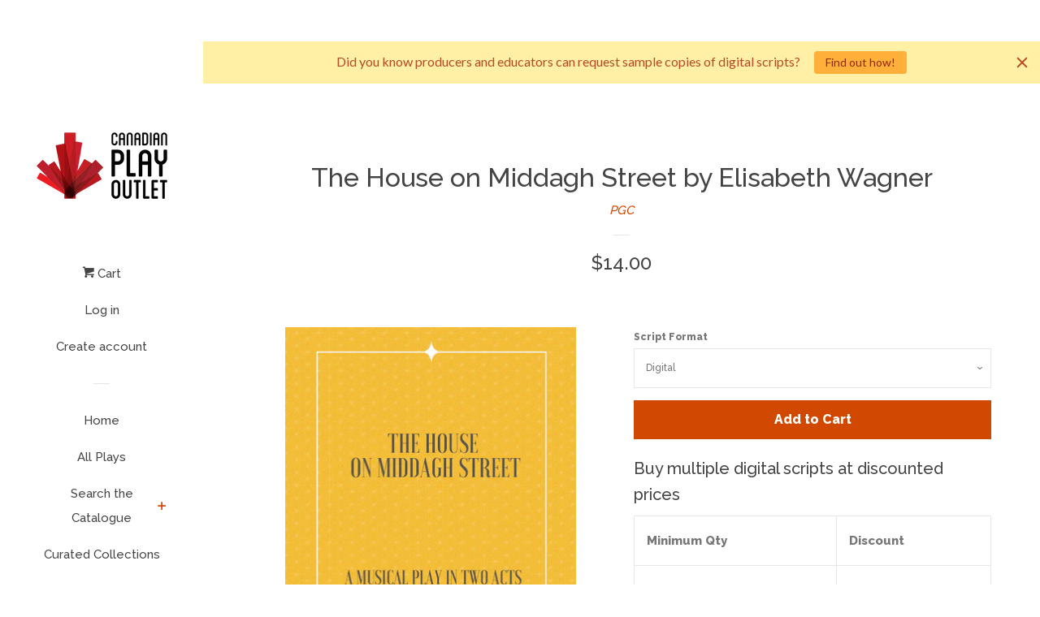

--- FILE ---
content_type: application/javascript; charset=utf-8
request_url: https://searchanise-ef84.kxcdn.com/preload_data.1f2c7C0T9d.js
body_size: 15550
content:
window.Searchanise.preloadedSuggestions=['norm foster','diana tso','ciaran myers','one act plays','hannah moscovitch','don macrae','daniel macivor','christmas plays','robert wheeler','scirocco drama','black canadian','peter paylor','yvette nolan','comedy plays','playwrights canada press','kristen da silva','wren brian','peter anderson','kat sandler','theatre for young audiences','marcia johnson','mark crawford','two handers','comedy canadian','female monologues','judith thompson','elliott hayes','donna-michelle st bernard','michael ross albert','comedy women','harris cashes out','andrea scott','david s craig','dorothy dittrich','beverley cooper','erin shields','david yee','david laing dawson','morris panych','murder by the book','john lazarus','katherine koller','colleen murphy','ann-marie macdonald','alexis diamond','lawrence aronovitch','indigenous theatre','sky gilbert','drew hayden taylor','digital plays','diane flacks','one man plays','shortlisted collection','c.e gatchalian','indigenous playwrights','kate hennig','norm reynolds','mishka lavigne','paul ledoux','adam seelig','kelly rebar','one act','john kenwell','rosaleen egan','marcus youssef','michael healey','christine quintana','10 minute plays','julia lederer','large cast','julie phan','george f walker','gail nyoka','genevieve adam','beth graham','gibson and sons','david french','carol bolt','jeff ho','nicolle nattrass','one act plays 2 actors','where you are','the shape of a girl by joan macleod','beau dixon','marjorie chan','corey payette','christine foster','melissa major','norman yeung','carmen aguirre','emil sher','blood relations','one acts','catherine banks','michele riml','this is how we got here','halfway there','stewart lemoine','cbc radio','vern thiessen','one woman show','michaela di cesare','solo plays','jan derbyshire','dave carley','jordan tannahill','debbie patterson','kenneth t williams','tom slater','mike czuba','karen hines','comedy mystery','makram ayache','joan macleod','leanna brodie','the drowning girls','tom hendry','here on the flight path','hope thompson','julie salverson','lucia frangione','rick butts','jared mallard','spend your kids inheritance','murder mystery','brad fraser','starter home','robert chafe','coming of age','with love and a major organ','melody anderson','five alarm','wendy lill','william lottering','hurry hard','laura anne harris','john cook','alice in wonderland','dennis foon','sharon pollock','ramona baillie','tomson highway','asian canadian plays','the worker','ellen peterson','queer plays','indigenous plays','women playwrights','dan bray','camille intson','kevin longfield','small cast','linda griffiths','michel tremblay','the anger in ernest and ernestine','marie beath badian','male monologues','tara beagan','high school','gabe maharjan','the ladies foursome','screwball comedy by norm foster','short plays','djanet sears','johnnie walker','michael grant','the early worm club','radio plays','world war two','having hope at home','stag and doe','colleen curran','plays for women','canadian history','alexandria haber','david simmonds','michaela jeffery','trina davies','ten lost years','marion bridge','one act comedy','cottagers and indians','janet munsil','anna chatterton','a christmas carol','rajnish dhawan','happily ever after','keith barker','women of the fur trade','nicolas billon','gabriel emanuel','black female','blyth festival','ted johns','catherine frid','peter pan','childrens theatre','steven gallagher','senior comedy plays','new canadian plays','marie clements','david king','the beaver club','david belke','if we are women','christmas one act','colleen wagner','briana brown','come from away','damien atkins','who has seen the wind','the birds','tom hendry shortlisted play collection','hiro kanagawa','we the same','musical canadian','dave deveau','little women','deceitful above all things','renovations for six','modern canadian plays','among men','daniel david moses','a red plaid shirt','ins choi','large cast plays','heather morrow','andrew moodie','guillermo verdecchia','kim’s convenience','ward norcutt','betty jane wylie','jonas and barry in the home','clem martini','darrah teitel','rosa laborde','jovanni sy','plays for young audiences','sarah segal-lazar','murder comedy','dramatic comedy','john spurway','peter colley','sexy laundry','aviva ravel','jason sherman','a little life','goodnight desdemona','appearing this evening','hilda\'s yard','anne of green gables','disney musical','this is a play','one actor','kevin loring','climate change','caroline russell-king','d\'bi young','concord floral','mental health','buying the moose','salt water moon','patti flather','frances koncan','black playwrights','knight of the bat','rose napoli','mieko ouchi','trey anthony','anusree roy','late company','goodnight desdemona good morning juliet','sean dixon','pride and prejudice','the bad shepherd','galaxy tab','ellen close','if we were birds','meredith taylor-parry','french plays','7 stories by morris panych','rose scollard','kristen thomson','reasonable doubt','love story','bluebirds by vern thiessen','conni massing','liam salmon','the birds and the bees by mark crawford','beyond the sea','christine rodriguez','michael g wilmot','serving elizabeth','simon & pierre publishing co ltd','doris and ivy in the home','maggie\'s getting married','the piano teacher','buying the farm','real estate','sally clark','an act','mary\'s wedding','rosamund small','by neil simon','where the blood mixes','leaving home','hilda\'s yard by norm foster','derek ritschel','tya plays','jessica\'s fine adventure','marion johnson','running time','the last wife','michel marc bouchard','plays for high school','rita shelton deverell','free one act plays','bright lights','taylor marie graham','wajdi mouawad','louise penny','the death of me by norm foster','yolanda bonnell','all new plays 2021','south asian','danny king of the basement','one woman plays','radio play','sunny drake','matt murray','separate beds','les belles soeurs','reneltta arluk','first love','arthur milner','nick green','my hero','a field of flowers','scot moir','john murrell','talia pura','rex deverell','self help','the drawer boy','comedy female','dinner theatre','david fennario','rachel wyatt','the death of me','gibson & sons','new canadian kid','michael l poirier','prairie nurse','meghan gardiner','race day','waiting for the parade','comedy one act','on a first name basis','daniel brooks','one-act plays','drag queens on trial','random house','one act play','harlem duet','on the air','jessica moss','chelsea woolley','opening night','half way there by norm foster','mark leiren-young','falen johnson','gass ken','for high school','the long weekend','rukmini\'s gold','anosh irani','ellie moon','this is war','kico gonzalez-risso','kanika ambrose','john mighton','holiday musical','comedy community theatre','rahul varma','robert more','don quixote','controlled damage','for the love of a good man','an act of grace','comedy monologues','the wasp','canadian plays','celia mcbride','bare bear bones','this is for you anna','the affections of may','timothy findley','treasure island','comedies for women','7 stories 1989 by morris panych','bed and breakfast','our town','the december man','husband die for','paul dunn','fringe festival','plays women','drinking alone','going up','in on it','transit of venus','the unplugging','paul van dyck','marvin ishmael','kevin land','don hannah','jane austen','love and relasianships','ten minute plays','lisa codrington','animal farm','one woman','sally stubbs','anne chislett','maureen hunter','jordi mand','kevin kerr','chloë whitehorn','earth day','high school drama','jenny\'s house of joy','the last resort','the huns','samuel french','brian drader','dovehouse editions','within the glass','stage ready','mary vingoe','end of the line','two minutes to midnight','carol libman','who killed henry','cake walk','public enemy','ann lambert','one act plays for teenagers','ronnie burkett','anansi press','first nation plays','newfoundland plays','kim selody','beautiful man','canada play press','gary kirkham','mental illness','a poem for rabia','perfect pie','charlotte corbeil-coleman','between the sheets','camille pavlenko','husband what husband','aaron bushkowsky','the new canadian curling club','billy bishop goes to war','meg braem','herbie barnes','michael banks','3 men 2 women cast','jacob sampson','2 hander comedy','sci fi','the thin place','bang bang kat sandler','allan stratton','ellen denny','peer to peer healing','orient express','bitter girl','coach house books','a beautiful view','tempting providence','the virgin trial','1 woman plays','mansel robinson','the horse and his boy','1 male female','friesen press','seven stories','pretty goblins','john demmery green','teenage monologues','the royal flush','zastrozzi by george f walker','we all got lost','secret star','drowning girls','women friendship','sense and sensibility','nina lee aquino','east of berlin','in spirit','gillian corsiatto','chantal bilodeau','letters to my grandma','joan burrows','agatha christie','carolyn fe','emma donoghue','the 3 of us','lansman editeur','natalie meisner','musical small cast','bang bang','heather mcdowell','the mill','elyne quan','black boys','never swim alone','miracle on 34th street','a monster calls','paradise lost','shirley barrie','the hobbit','steve robinson','lost in wonderland','the re sisters','echo hill ltd','audrey dwyer','michelle deines','jane austen\'s pride and prejudice','david young','violence is','without rule of law','bingo ladies','book club','2 act plays for 2','margaret hollingsworth','michael wilmot','small town','james w nichol','female author','the melville boys','queer playwrights','daniel macdonald','the inheritance','the wife','viola desmond','two tee','casey and diana','british columbia','all of you','quiet in the land','robert munsch','liars at a','award winner','let us','four criminal acts','murder mystery script','sharon bajer','jeff pitcher','don\'t even','how i','monique mojica','driving me crazy','digital comedy','first choice books','myth of the ostrich','mom\'s the word','sexual assault','the foursome by norm foster','lion in the streets','the black bonspiel of wullie maccrimmon','if truth be told','daniel macivor plays','silver dagger','matthew mackenzie','beth mcmaster','lisa coleman-brown','don\'t die','weasel by beth graham','a permanent solution','dyanna jacklin','me people','banana boys','tom stoppard','girl in the goldfish bowl','tarragon theatre','dear santa norm foster','greg macarthur','take care','liz best','geoffrey simon brown','adams family','age of arousal','lorena gale','jim betts','young adult','do not even','sarah quick','susanna fournier','staff room','escape from happiness','who killed snow white','wizard of oz','young audiences','kim\'s convenience','20 year old','every little nookie','the clockmaker','plays for middle school','book*hug press','sugar road','david copelin','new plays 2018','all female','this is how we got here keith barker','pledge project','the donnellys','what if','is god is','at a funeral','who killed henry script','older women','looking norm foster','neil fleming','snow white','amy rutherford','gift card','stephen massicotte','my sisters rage','the vic','run run','plays for teenage','w.o mitchell','leslie arden','da silva','controlled damage by andrea scott','innocence lost','mark weatherley','carol shields','laurie fyffe','taking care of the browns','frank and percy','two hander comedy','every day she rose','christmas carol','elmar maripuu','secret life of a mother','cheryl foggo','problem child george f walker','maja ardal','kate jaimet','paula wing','as above','black playwright','shakespeare adaptation','drew carnwath','chris craddock','cocktails at pam\'s','suburban standoff','armin wiebe','nova scotia','children of god','office hours','for the pleasure of seeing her again','willow quartet','shape of a girl','mark brownell','is my microphone on','joanna glass','inside the pointe','here lies henry','laura teasdale','jeff d’hondt','writer\'s collective','dundurn press','any night','hold the phone','house of','sheldon rosen','all plays 2021','stage ready plays','s jacklin','scorched wajdi','doug rutherford','centaur theatre','three sisters','the shoe','three pines','christmas play','one act of redemption','jane eyre','street level','night encounter','paper wheat','care me','donna michelle st bernard','carried away on the crest of a wave','first nation','black history','next gen','essay moscovitch','alison lawrence','10 lost years','four old','tough case','ever story','suburban motel','the christmas tree','david van belle','joseph jomo pierre','arun lakra','unholy diane flacks','dry streak','kiss the moon kiss the sun','first nations','my narrator','robertson davies','jay whitehead','problem child','gay playwrights','cafe daughter','thompson highway','tom at the farm','jani lauzon','smarty pants','john muggleton','robin hood','anahita\'s republic','the birds and the bees','christmas comedy','the war show','stephen near','norm foster plays','mother daughter','daniel libman','bordertown cafe','joanna mcclelland','grace chin','alan filewod','paneet singh','guarded girls','the master plan','for a canadian','myth of the','as you like it','the wedding party','the exquisite hour','female playwrights','tennessee williams','gwen pharis ringwood','stacy gardner','when the reaper calls','pig girl','plays for men','resort to murder','in a pub','john m','theytus books','all of u','blizzard publishing inc','get that hope','how are you','political plays','belinda cornish','lisa meuser','the gin game','claude montminy','the book of will','west of the 3rd meridian','salt-water moon','mary humphrey baldridge','makambe k simamba','blood at the root','jane gilchrist','the dark lady','james reaney','queer non-binary','stand up comedian','parlour tricks','the catering queen','michael cook','jennifer wynne webber','residential school','bedtime stories','kristin shepherd','old love','george ryga','the dead line','judith cockman','long story short','queen goneril','how black mothers say i love you','war show','love and anger','tomorrow love','story of love','shakespeare\'s will','a party to murder','lesbian plays','stewart lemoine plays','a living thing','scott sharplin','if the shoe fits','i am for you','little one','very heaven','steven elliot jackson','what i call her','dear santa','ghost story','a man walks into a bar','stepping into','set in retirement homes','last call','burning vision','wedding party','finding your self in muskoka','michael armstrong','nine dragons','jackie torrens','beside myself','copyscript female','comedies for 6 actors','ken gass','the wedding script','kit brennan','canadian gothic','the last real summer','tragedy a comedy audrey','someone like you','the wolves','the end of pretending','ann snead','for female voices','latin american','irene watts','3 women one man','the flood','ian ross','siberian summer','digital feminist','in this world','doug curtis','comedy with heart','how work','ken mitchell','children\'s productions','north face','a snow white christmas','wake up','struggling artist','one act plays large cast','vintage canada','maanomaa my brother','leah holder','coteau books','two actors','discord and din theatre','never been','til death do us part','all before you','non binary','bryan wade','the bombay plays','almost maine','1 act plays','science fiction','ephraim ellis','new play','a season to remember','norm foster race day','hope mcintyre','jack of diamonds','taking shakespeare','historical women','the farm show','now you see her','plays for 8 actors','it\'s your funeral','cat walsh','john cook ottawa','the shape of a girl','with glowing hearts','half full','who\'s under where','stag and doe digital copy','alice\'s gift','duo comedy','audition pieces','early august','love & luna','exile editions','village of idiots john lazarus','joanna mcclelland glass','ryan griffith','amanda parris','by norm foster','john gray','of the fields lately','dan daniels','hey stan','falling a wake','jordan hall','ensemble one act','refugee hotel','fairy tale','leaving home by david french','the hobbit kim selody','a full house','craig cassils','turnstone press','yellow wallpaper','woman comedy','circus fire','ed and ed','sherlock holmes','we are family','the men in white','gloria\'s guy','her only customer','new look','jerry wasserman','grant tilly','the waltz','jenna harris','this was the world','finding faith','the hours that remain','suddenly shakespeare','amaryllis by pascal brullemans','gas girls','4 women 1 men','she is buried','marion de vries','box of rain','thomas mckechnie','elephant song','fine china','uwe meyer','old stock','indian arm','surrender dorothy','i am yours judith thompson','neil simon','anywhere but here','morwyn brebner','moms the word','irene n watts','icarus press','moose on the loose','smudge by alex bulmer','shelley hobbs','holiday comedy plays','someday drew hayden','bone cage','elliot hayes','play memory','the rez sister','trans male','trauma by hope','marie beath badia','marcia kash','written in the 2000s','halfway there by norm foster','daniel sarah karasik','innocence lost beverley cooper','love & lun','mixed doubles','passe muraille','female cast','the queen of queen street','murder comed','if it\'s not one thing it\'s your mother','clown car','little man','a woman\'s love list','au press','eco theatre','rose garden press','mad madge','kelley jo burke','before sunrise','guernica editions','midnight sun','music score','one little goat','the valley','jake gift','marc coyle','the play that wrong','possible worlds','out the window','true west','the wizard of oz','school shooting','gordon pengilly','staging coyote\'s dream','theatre pass','political farce','holly lewis','kitchen radio','neil marr','fish eyes trilogy','shelley hoffman','something fishy','bet o\'toole','hrant alianak','monologues for men','high school musical','next fall','jesperson publishing limited','male/female cast 2-5','death of a salesman','mary of shanty bay','tanisha taitt','two men','dennis foon digital','summer house arrest','murder inn','i am william','josh macdonald','love air','lyle victor albert','black girl','andrew kushnir','love bomb','best friends','indigenous one act','cullen elijah mcgrail','good mother','jennifer overton','david widdicombe','girls in the gang','henry beissel','rachel blair','village of idiots','londos d\'arrigo','collin doyle','young women','the art of','megan gail coles','no tell motel','down from heaven','drinking alone by norm foster','margo kane','dying to be thin','tom hendry awards','other side of the game','sisters wendy lill','drinking habits','you are here','historic canadian','w.a hamilton','women solo shows','santiago guzmán','betty lambert','every brilliant thing','burn this','interior design','george seremba','rachel mutombo','middle aged','the mountain','the elephant song','catherine hernandez','paul mclaughlin','the north','the runner','the problem with pink','food people','ian weir','laura mullin','the crucible','half life','magical realism','a man a fish','my darling judith','drowning girls digital script','speed dating for sperm donors','penn kemp','kids plays','florence gibson macdonald','run around','it\'s just sex','out on a limb','china doll','hallelujah it\'s holly','time and tide','einstein\'s gift','comedy musical','play scripts two act','sharon cavanagh','bob’s your elf','erika ritter','constant christmas','harlem duet 1997 by djanet sears','three two one','gertrude alice','thom bennett','anne macmillan','sound of the beast','stolen lives','big time','burn john muggleton','mystery plays','small things','solo show','two hander','tomorrowlove rosamund small','in the cards','love and luna','andrea boyd','kill me now','the ten of an intelligent','antigone lives','aurora stewart de peña','jacob two two','his and hers','be still','thomson highway','robert morgan','kat sandler mustard','steven bush','you always','free twitter','the three old women’s bet','call me david','female dominate comedy','main stage','powers and gloria','centre for sustainable practices','little men','world war 2','northern ontario','humour me','who me yes you','kim\'s convenience by ins choi','mr and','on the banks of the nut','first nations plays','one act plays one actor','booster mccrane','the queen','ethan claymore','between breaths','tom walmsley','stone angel','tea with roger','rock bottom','the point','off the grid','too many cooks','the audit','christmas in rosewood','one voice','walter borden','the tiger among us','our country’s good','down from heaven digital','bla bla','young audience','vivienne laxdal','day in the life','hurray for johnny canuck','we have a situation here','remarkable place die','the love list','eight men speak','anne of green','from alaska','in this light','moon people','monologues for women','john grey','david james brock','the russian play and other short works by hannah moscovitch','our place','1 person shows','kenneth williams','boys with cars','the indian medicine shows','boxed in','holiday 2 act plays','anton piatigorsky','murder library','mavor moore','leaving home digital script','paul thompson','sexy laundry by riml','robert lepage','joan bryans','simon johnston sisters','homeward bound','last bus','the outsiders','its just dinner','the bridge','new canadian curling club','the thin grey line','hebert poll gutierrez','deanna kruger','say ahhh','venus daughter','swollen tongues','canadian theatre','my pregnant brother/my playwright sister','life on mars','jake\'s gift','scenes from the','cole hayley','intimate betrayal','what rough beast','steve ross','thistledown press','dark heart','two person plays','dear ray','david gow','he speaks','the fiancée','robert j wheeler','carol bolt red','plays for 1 actor','honour among thieves','neil a marr','dorothy lees-blakey','michael melski','2 men 4 women','female monologues contemporary','middle school','truth by kanika ambrose','the camp','as the wind blows','maggie\'s will','marty chan','linda gaboriau','new canada publications','bears mackenzie','love me','master plan','one person show male identifying character','lethe press','leslie mildiner','crimes of the heart','jenny munday','the shoplifters','one man show','david paquet','rosewood art society','theory norman young','pearl gidley','clue on stage','canadian mosaic','tony berto','screwball comedy','len peterson','jasper station','piece by piece','last resort','new me','blood on the','it is solved by walking','trudee romanek','patricia ludwick','road trip','shirley cheechoo','car radio','don druick','jonathan christenson','canadian comedy','francine dick','enemy of the people','french canadian','opening night norm foster','the box','long weekend','keith roulston','da kink','the number 14','the secret garden','signed plays','what a young wife ought','miriam laurence','death of a chief','kristen thompson','teens and children','the view from here','the waters','large female cast','anita majumdar','melville boys','jack of','barb scheffler','global playwrights','evelyn strange','daniel karasik','leaving marjorie bliss','sperm count','how to survive an apocalypse','new brunswick','bob\'s your elf','ann marie macdonald','ed schroeter','spreading it around','eleanor albanese','as she likes it','linda mccready','immigration plays','readers theatre','roxanne thornton','all my day jobs','governor general\'s','the writer norm foster','george boyd','the cull','coming home','merry birthday','jan jacklin','rod hayward','the red shoes','good night desdemona','chris coculuzzi','re sisters','raymond storey','into the woods','lady sunrise','where is here','4 women 2 men','rural ontario','teenage girl','a bear awake in winter','fierce five plays for high school','young people','after the fire','the right to read','the opportunity','kristen de silva','toronto the good','tina silver','jennifer fawcett','best comedies','renee baillargeon','babel rap','the real inspector','larry zacharko','put up your hand','shannon patte','if we were women','the circle','do you take this man','west moon','leave of absence','maryjane cruise','now and then','to be or not to be','ghost light','martha ross','sunshine express','by some divine mistake','one act plays for one actor','the bluff','shakedown shakespeare','flippin in','clive endersby','the photograph','the best brothers','head over heels','tom hendry bundle','the gift','frozen river','dads the musical','day in the lives','fair and square','the essay','young people theatre','popular comedies','canadian comedies','love again','medieval mystery','mystery comedy','comedy 3 person','christmas musicals','bed & breakfast','six canadian plays','wonder and the','todd spurrell','miss teen','anvil press','musical youth','linda carson','nuage editions','its just sex','breakwater books inc','signature editions','a quiet apprehension','never the','painting the cat','woman in black','water wonder','the rock','stop kiss','act of grace','black key','desmond price','western canada','castle on the farm','dead serious','mending fences','bryden macdonald','everything i love about christmas','fortune and men eyes','bernard shaw','peggy and','ron reed','the sister op','the thing between us','break out in','venus in fur','low lives','the retreat','kristine greenaway','sam shepherd','adjani poirier','deep water','dark red','crossing the line','e.m baxter','team on the hill','dark humor','fear of','our country','a woman is a secret','kent stetson','that land beyond the waves','better angels','come down from up river','tim kelly','the frontliners','ever loving','gone to glory','the gravitational pull of trimble','wake up and smell the','mum\'s the word','verona heights','lo or dear mr wells','gun play','new era','anthony keenleyside','the goodbye play','two acts drama','mawenzi house','romeo and juliet','gas light','black comedy','trans youth','men express their feelings','i still love you','hannah rittner','girls like that','sara graefe','malcolm shiner','world wat','laughing wild','after baba\'s funeral','she speaks','post democracy','and up they flew','two rooms','one person plays','mary’s wedding','common ground','indigenous women','working stiffs','death of me','the adventures of ali & ali and the axes of evil by marcus youssef','the letters','hedda gabler','cottage radio','girls girls girls','roles for women','outside by paul dunn','the red plaid shirt','drama themes','lost for words','up the garden path','human rights','dreaming and duelling','comedy canadian plays','intrigue at twilight','michael shamata','the widow schwartz','screen play','elizabeth rex','still stands the house','strong female roles','a maple','plays about plays','carolyn gray','school musicals','can lightning strike twice','real life events','it came from beyond','angel makers','living curiosities','day life','to gether','once upon a while','refractions scenes','mary baldridge','the black chair and other short','george walker','10-minute play','the six','green knight on the frog river','any other way','blaine newton','departures and arrivals','douglas e hughes','infinity by moscovitch','tough as nails','harmony mall','sexual misconduct of the middle classes','jonah anderson','kelly v kelly','in your own backyard','shauntay grant','julie tepperman','a different kind of job','i\'ll be back before midnight','the cottage','chinese playwrights','cynthia ashperger','the election','top girls','simon johnston','polly phokeev','pamela mala sinha','the park','betty quan','brendan gall','the thin man','earth climate','a history of breathing','me a mamma','see bob run','mother\'s daughter','king of the castle','audrey krieger-pottruff','local talent','lindsay price','tara goldstein','lynda martens','alice abracen','heavens by judith cockman','booth savage','doc by sharon pollock','miss orient','the fan','madeleine marie dahlem','in on it daniel macivor','play times','senior male audition','love sex and the irs','if betty should','maggie and pierre','in care','kim renders','things that go bump','drag queens','modern and contemporary drama','maurice breslow','florence gibson','dead cat bounce','norm foster christmas','banuta rubess','hannah foulger','stephen orlov','wild abandon','fish eyes','contemporary female monologues','charles manson','gertrude and alice','george rideout','four hander','birds and the bees','father issues','elisabeth wagner','landscapes of the dead','house heat','all rise','generation nexxt','fourth sister','this year next year','a hard place','almost again','the orchard','a perfect murder','leonard linklater','brian richardson','binti\'s journey','the wild guys','blooming violet','plays by norm foster','community theatre','cancel culture vultures','meet my sister','joan of arc','crushed by heather morrow','catherine léger','bad parent','the angelique','asian canadian theatre','t berto','moo by sally clark','dry lips','canadian contemporary monologues','the listening room','war of 1812','young woman','the best of friends','shadow of a','end by norm','dry lips oughta','home free','lenin\'s embalmers','the americans are coming','top gun the musical','ron fromstein','intimacy inc','rick mcnair','the refugees hotel','holiday plays','better living','a climate carol','the kite','plays by tom slater','the waiting room','jason maghanoy','theatre of the absurd','canadian play outlet','ronsdale press','bonnie green','storm warning','plays written in 1980s','two acts','a bench in the','david craig','joanne miller','clint ward','meghan greeley','ravi jain','the tao of the world','miracle mother','gift of the magi','skin dennis foon','thomas morgan jones','vittorio rossi','wild cat','the curve','no exit','mystery play','if it\'s not','matthew heiti','m nourbese','the rez','just a dinner','gordon pinsent','st bernard','amigo\'s blue guitar','michael maclean','6 females 5 man','here on flight path','asian canadian','munroe scott','the humans','gentleman clothier','goose spit','fate a play','john green','wake ups','bhopal by rahul varma','joelle peters','the stone angel','margaret eds on','sex for modern','small musicals','b the movie','red deer press','which witch is which','jared matsunaga-turnbull','comedy mystery/comedy','winter season plays','frontenac house ltd','broken jaw press','les editions de blé','oh mary','bingo daniel macivor','on the road to eternity robert wheeler','the other side of the pole','jennifer walton','createspace independent publishing platform','where you are by kristen da silva','indiginous plays','the great ones','queen lear','the play is the thing tra la','don m','feast by guillermo verdecchia','maureen jennings','art of war','large cast dramatic','borealis press','child birth','virgin love','plays with a ending','white rose','play with songs','katerina bakolias','playwright colleen','you me and a bit of driftwood','one man','woman in white','at funeral','what did i do by joanne miller','butcher the pig','sadie flynn comes to big oak','toph whitmore','love list','darrin hagen','carousel players','social media','burying toni','tom hendry shortlisted','wild thing','digital scripts','the aliens','street of blood 1998 by ronnie burkett','mixed race','ghost stories','affections of may','the audience','give em hell','birds of a kind','bill zaget','bruce gooch','little angels','léo by rosa laborde','macgregor\'s hard ice cream','boiler room suite','russian play','the real thing','i am with','fools angel','the crackwalker','the blue','her wake','guy sprung','i claudia','mairy beam','colin heath','david gagnon walker','2 person scene','night mother','nam nguyen','fronteras americanas','new magic valley fun town','the living colleen wagner','to the end of the','the horsburgh scandal','gyllian raby','anne and maud','one two three','ned and jack','ill be back before midnight','breathing hole','émilie monnet','caroline smith','older woman','winter solstice','pauline carey','and black','three women mourn the apocalypse','all the little animals i have eaten','babysitter catherine leger','days life','how it works','perfect piece','paper series david yee','the goodnight bird','power play','gillian clark','watching glory die','performance rights','claire holland','the epic toad and heron','drawer boy','tip of the','evelyne de la chenelière','little murders','last rights','eleonore prokop','for home and country','ladies and gentlemen','a brimful of asha','amiel gladstone','the message','where the river meets the sea','divine wrecks','gwendolyn macewen','the bidding war','donn short','gordon armstrong','chamber music','that elusive spark','rachel ganz','the tomorrow box','the first christmas','some blow flutes','new works','blow wind','james o\'reilly','on the edge','governor general','the team','west edmonton mall','farm show','french language','noel coward','david ocean','deepwater by dan bray','under the','fortune of wolves','two women','the swearing','botticelli in the fire','stolen girl','full frontal diva','canadian monologues','u would do it to','black robe','5 more minutes','concrete theatre','pigeon king','real boi','queenmaker series','lianna makuch','the last drop','let me borrow that top','radio play comedy','isle of demons','paddy campbell','by betty quan','the cut of it','small talk','maternal combustion','michael poirier','the dream life of teresa harris','atlantic canada','london ontario','only drunks and children tell the truth','james defelice','african canadian drama','office hours by norm foster','death among the delphiniums','stage kiss','in seven days','the other side of the game','you would do it to','dark sanctuary','this is beyond','caitlin hicks','one-act digital scripts','age is a feeling','janet and','comedy canada','and all for love','the whale','pawâkan macbeth','nancy kenny','the breathing hole','christmas in the','naked on the north shore','1 actor play','day of the dead','native canadian','liza balkan','female monologue','english translation','two witches','iphigenia and the','university plays','le duc','no man\'s land','angels trumpet','andre alexis','a little dickens on the air','love and human remains','beauty and the beast','bidding war','mag pie','sit calm','such creatures','kristen da','cop rock','plays for teens','the orchard after chekhov by parmar sarena','theatre history','the adventures of the black girl in her search for god by lisa codrington','white biting dog','catering queen','thin ice','summer and','of persephone','the komagata maru incident','norm foste','evalyn parry','diary of anne frank','tempting providence by robert chafe','classic plays','the cole porter suite','thomas j cahill','women history','dancing in the garden','leah simone bowen','that what friends are for','norm foster affections of may','it starts with me','stories from the','contemporary indigenous','ce gatchalian','in the next room','among thieves','monologues for','i have nothing','dance land','little voices','childrens play','toronto mississippi','sydney scott','the auction','mella mella','trans and queer plays','little sister','three tall women','the boys in the band','the real sherlock holmes','dancing on the elephant','waiting for godot','paying the piper','in french','peace country','counter offence','scott white','rick salutin','women 20s','lives canada','the replacement','elena belyea','me and you','women monologues','the seagull','the apology','canada on stage','small stage','play on','katherine albers','lighting the way','cancer club','how could you mrs dick by douglas rodger','big con','it\'s your','jehanne of the witches','i\'m w','nurse goes to','matthew edison','young man','alix sobler','david sealy','5 women 1 man','the table','nature water','the lover','show down','tom cahill','education is our right','two cast me act','christmas break','michael tremblay','shannon bramer','rick hansen','kate hewlett','red emma','order up','got a minute','the trial of judith k','funeral game','when she was good','dance nation','mustard by kat sandler','the arsonist','comedy 2 hander','dan needles','poor super man','city voices','the president','the do over','not a cult','ex boyfriend','a christmas to','the foursome','royal flush','sean oliver harris','ten times two','beauty is a beast','elaine ávila','alex poch-goldin','come good rain seremba','telegram messenger','les filles du','the adventures of a black girl in search of god','bone house','over the river and through the','in a blue moon','pie die','plays by katherine','cape breton','theatre of the unimpressed','miss n me','the work of art','same time next year','oak island','quick sarah','david ring','run time 90 minutes','mr collins proposes','ken cameron','life line','mosaic press','beating heart cadaver','two hander one acts','yellow bellies','moving in','wilde holiday shorts','the herd','jessy arden','the 39 steps','red snow','love and information','cue for treason','alan herman','woman monologues','allana harkin','after mourning','butcher by nicolas billon','funny farmers','you will remember me','the project','harry rintoul','digital script','billy bishop','punch up','last chance leduc','black canadian monologues','virtual plays','scott douglas','the boy in the treehouse','public domain','while we\'re young','michael miller','changed utterly','christmas one','empire of the','boys life','les filles du roi','the women','michael kras','our fathers','under the skin','comedy female contemporary','too good to be true','lesser demons','still life','lawrence and holloman','joel fishbane','never the last','office plays','thirteen hands','the roof top guy','with no name','wining and dying','christmas with auntie pearl','stage directions','kevin wong','marion abbott','slave play','a stitch in time','lost souls','we are the sea'];